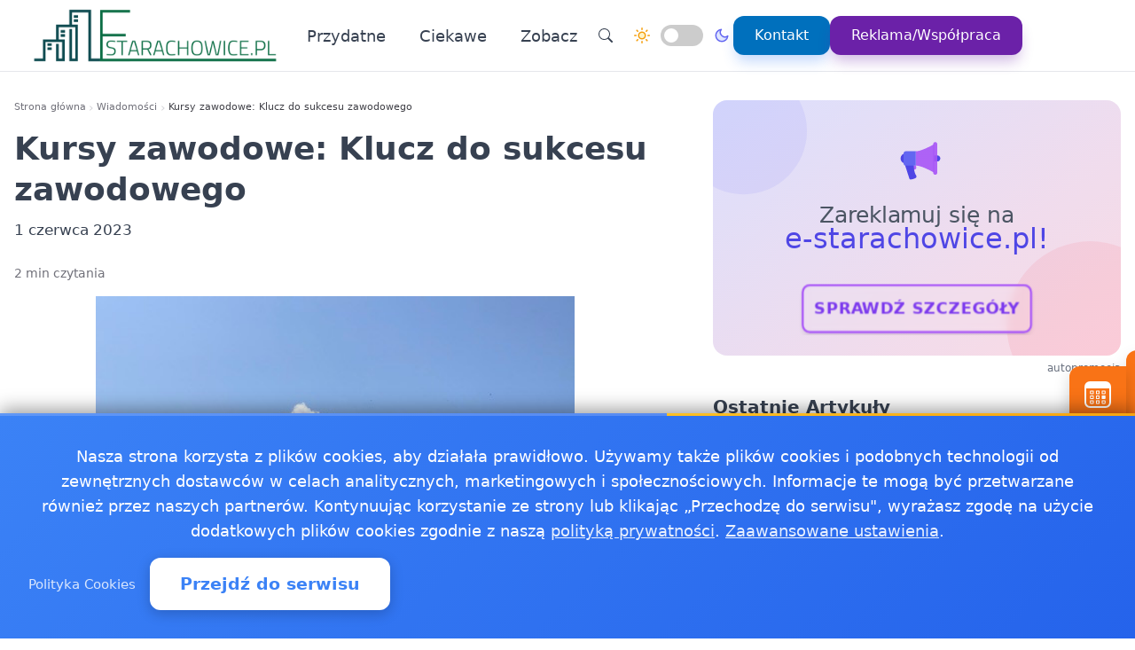

--- FILE ---
content_type: text/html
request_url: https://e-starachowice.pl/20230601359607/kursy-zawodowe-klucz-do-sukcesu-zawodowego-2
body_size: 17358
content:
<!doctype html><html lang="pl" dir="ltr" data-theme="light"><head><meta charset="utf-8"><meta name="viewport" content="width=device-width,initial-scale=1"><script>(function(){try{var e,i=window.location&&window.location.search?window.location.search:"",n=window.location&&window.location.hostname?window.location.hostname:"",s=i.indexOf("debug=1")!==-1,o=n.indexOf("staging")!==-1,t=s||o;window.__debug=t,!t&&window.console&&(e=function(){},window.console.log=e,window.console.info=e,window.console.debug=e,window.console.warn=e)}catch{}})()</script><meta name="robots" content="index, follow"><meta property="og:locale" content="pl_PL"><meta property="og:type" content="article"><meta property="og:title" content="Kursy zawodowe: Klucz do sukcesu zawodowego"><meta property="og:description" content="W dzisiejszym dynamicznym świecie pracy, ciągłe doskonalenie umiejętności i zdobywanie nowej wiedzy to klucz do sukcesu zawodowego."><meta property="og:image" content="https://e-starachowice.pl/foto/pics/6dbc42668912c7ebee9d41f2ef3f7bf9.jpg"><meta property="og:image:alt" content="Kursy zawodowe: Klucz do sukcesu zawodowego"><meta property="og:image:width" content="720"><meta property="og:image:height" content="445"><meta property="og:url" content="https://e-starachowice.pl/20230601359607/kursy-zawodowe-klucz-do-sukcesu-zawodowego-2"><meta property="og:site_name" content="e-Starachowice - Wiadomości, fakty, informacje, aktualności dla Starachowic - e-starachowice"><meta property="fb:app_id" content="2240765769726296"><meta property="article:author" content="Artykuł sponsorowany"><meta property="article:published_time" content="2023-06-01T07:05:57+02:00"><meta name="twitter:card" content="summary_large_image"><meta name="twitter:title" content="Kursy zawodowe: Klucz do sukcesu zawodowego | e-Starachowice - Wiadomości, fakty, informacje, aktualności dla Starachowic - e-starachowice"><meta name="twitter:description" content="W dzisiejszym dynamicznym świecie pracy, ciągłe doskonalenie umiejętności i zdobywanie nowej wiedzy to klucz do sukcesu zawodowego."><meta name="twitter:image" content="https://e-starachowice.pl/foto/pics/6dbc42668912c7ebee9d41f2ef3f7bf9.jpg"><link rel="canonical" href="https://e-starachowice.pl/20230601359607/kursy-zawodowe-klucz-do-sukcesu-zawodowego-2"><script>window.dataLayer=window.dataLayer||[];function gtag(){dataLayer.push(arguments)}window.gtag=gtag,gtag("consent","default",{ad_storage:"denied",analytics_storage:"denied",ad_user_data:"denied",ad_personalization:"denied",wait_for_update:500})</script><title>Kursy zawodowe: Klucz do sukcesu zawodowego | e-Starachowice - Wiadomości, fakty, informacje, aktualności dla Starachowic - e-starachowice</title>
<meta name="description" content="W dzisiejszym dynamicznym świecie pracy, ciągłe doskonalenie umiejętności i zdobywanie nowej wiedzy to klucz do sukcesu zawodowego."><link rel="preconnect" href="https://fonts.googleapis.com"><link rel="preconnect" href="https://fonts.gstatic.com" crossorigin><link rel="preload" href="https://fonts.googleapis.com/css2?family=Caveat:wght@400..700&display=swap" as="style" onload='this.onload=null,this.rel="stylesheet"'><noscript><link href="https://fonts.googleapis.com/css2?family=Caveat:wght@400..700&display=swap" rel="stylesheet"></noscript><link rel="stylesheet" href="/css/bundle.css"><script defer src="/js/events-calendar.js"></script><link rel="icon" type="image/svg+xml" href="/favicon.svg"><link rel="icon" type="image/x-icon" href="/favicon.ico"><link rel="icon" type="image/png" sizes="16x16" href="/favicon.png"><link rel="icon" type="image/png" sizes="32x32" href="/favicon-32.png"><link rel="icon" type="image/png" sizes="64x64" href="/favicon-64.png"></head><body class="bg-white text-zinc-800 antialiased"><noscript><iframe src="https://www.googletagmanager.com/ns.html?id=GTM-PQHJMNST" height="0" width="0" style="display:none;visibility:hidden"></iframe></noscript><a href="#main-content" class="skip-link sr-only focus:not-sr-only focus:absolute focus:top-4 focus:left-4 bg-blue-600 text-white px-4 py-2 rounded z-50">Przejdź do treści głównej</a><header class="glass-effect border-b sticky top-0 z-50 shadow-lg shadow-blue-500/5 transition-all duration-300"><div class="max-w-7xl mx-auto px-4 md:px-6 lg:px-8"><div class="mobile-header lg:flex items-center h-20"><div class="mobile-left flex items-center lg:hidden"><button class="toggle-button flex items-center p-2 rounded-lg hover:bg-zinc-100 bg-zinc-50 border border-zinc-200" onclick=toggleMenu() data-target="mobileMenu" aria-label="Otwórz menu nawigacyjne"><svg width="20" height="20" fill="currentcolor" viewBox="0 0 16 16"><path fill-rule="evenodd" d="M2.5 12a.5.5.0 01.5-.5h10a.5.5.0 010 1H3a.5.5.0 01-.5-.5zm0-4a.5.5.0 01.5-.5h10a.5.5.0 010 1H3A.5.5.0 012.5 8zm0-4a.5.5.0 01.5-.5h10a.5.5.0 010 1H3A.5.5.0 012.5 4z"/></svg></button></div><div class="mobile-center flex items-center justify-center lg:relative lg:flex-1 lg:justify-start"><a href="https://e-starachowice.pl/" class="flex items-center group"><img src="/logo-e-starachowice.png" alt="Wiadomości Starachowice" class="header-logo"></a></div><nav class="hidden lg:flex items-center space-x-6"><a href="/kategorie/przydatne" class="nav-link">Przydatne
</a><a href="/kategorie/ciekawe" class="nav-link">Ciekawe</a><div class="dropdown" style="position:relative"><a href="#" class="nav-link flex items-center">Zobacz<svg class="dropdown-arrow w-4 h-4 ml-1" fill="none" stroke="currentcolor" viewBox="0 0 24 24"><path stroke-linecap="round" stroke-linejoin="round" stroke-width="2" d="M19 9l-7 7-7-7"/></svg></a><div class="dropdown-content"><a href="/20250206360698/zmiany-w-dyzurach-aptek-w-starachowicach-co-warto-wiedziec" class="dropdown-item" title="Zmiany w dyżurach aptek w Starachowicach  co warto wiedzieć?">Zmiany w dyżurach aptek w Starachowicach co warto wiedzieć?
</a><a href="/20241018360561/wszystko-co-musisz-wiedziec-o-oddawaniu-odpadow-do-pszok-starachowice" class="dropdown-item" title="Wszystko, co musisz wiedzieć o oddawaniu odpadów do PSZOK Starachowice">Wszystko, co musisz wiedzieć o oddawaniu odpadów do PSZOK …
</a><a href="/20181218152479/praca-starachowice" class="dropdown-item" title="Praca Starachowice - ogłoszenia pracy w Starachowicach">Praca Starachowice - ogłoszenia pracy w Starachowicach
</a><a href="/2018040961135/pogoda-ostrzezenia-meteo-burze-starachowice" class="dropdown-item" title="Pogoda, ostrzeżenia meteo, burze Starachowice">Pogoda, ostrzeżenia meteo, burze Starachowice
</a><a href="/2017112361131/jakosc-powietrza-starachowice-sprawdz-powietrze-w-starachowicach" class="dropdown-item" title="Jakość powietrza Starachowice - sprawdź powietrze w Starachowicach">Jakość powietrza Starachowice - sprawdź powietrze w …</a></div></div><div class="flex items-center gap-4 ml-8 pl-8 border-l border-zinc-200"><button class="toggle-button w-10 h-10 rounded-full bg-white hover:bg-zinc-200 flex items-center justify-center" onclick='window.location.href="/search/?q="+encodeURIComponent(document.getElementById("search-input-header")?.value||"")' aria-label="Wyszukaj"><svg width="16" height="16" fill="currentcolor" viewBox="0 0 16 16"><path d="M11.742 10.344a6.5 6.5.0 10-1.397 1.398h-.001c.03.04.062.078.098.115l3.85 3.85a1 1 0 001.415-1.414l-3.85-3.85a1.007 1.007.0 00-.115-.1zM12 6.5a5.5 5.5.0 11-11 0 5.5 5.5.0 0111 0z"/></svg></button><div class="theme-switch-wrapper flex items-center desktop-theme-switch"><span class="theme-switch-icon light-icon"><svg width="18" height="18" viewBox="0 0 24 24" fill="none" stroke="currentcolor" stroke-width="2" stroke-linecap="round" stroke-linejoin="round" class="sun-icon"><circle cx="12" cy="12" r="5"/><line x1="12" y1="1" x2="12" y2="3"/><line x1="12" y1="21" x2="12" y2="23"/><line x1="4.22" y1="4.22" x2="5.64" y2="5.64"/><line x1="18.36" y1="18.36" x2="19.78" y2="19.78"/><line x1="1" y1="12" x2="3" y2="12"/><line x1="21" y1="12" x2="23" y2="12"/><line x1="4.22" y1="19.78" x2="5.64" y2="18.36"/><line x1="18.36" y1="5.64" x2="19.78" y2="4.22"/></svg>
</span><label class="theme-switch mx-2" for="theme-checkbox-desktop"><input type="checkbox" id="theme-checkbox-desktop" class="theme-toggle" aria-label="Przełącz między trybem jasnym a ciemnym" role="switch">
<span class="slider round" aria-hidden="true"></span>
</label><span class="theme-switch-icon dark-icon"><svg width="18" height="18" viewBox="0 0 24 24" fill="none" stroke="currentcolor" stroke-width="2" stroke-linecap="round" stroke-linejoin="round" class="moon-icon"><path d="M21 12.79A9 9 0 1111.21 3 7 7 0 0021 12.79z"/></svg></span></div><a href="/kontakt" class="btn-primary flex items-center space-x-2"><span>Kontakt</span>
</a><a href="/reklama-wspolpraca" class="btn-reklama flex items-center space-x-2"><span>Reklama/Współpraca</span></a></div></nav><div class="mobile-right flex items-center space-x-2 lg:hidden"><a href="https://www.facebook.com/estarachowice" target="_blank" rel="nofollow noopener external" class="fb-mobile-icon" aria-label="Facebook"><svg viewBox="0 0 24 24" width="20" height="20"><path d="M22 12a10 10 0 10-11.5 9.9v-7h-2v-3h2V9.6c0-2.1 1.3-3.7 3.6-3.7 1 0 2 .08 2 .08v2.2h-1.2c-1.2.0-1.6.75-1.6 1.5V12H16l-.43 3H13.3v7A10 10 0 0022 12z"/></svg>
</a><a href="/wydarzenie/" class="events-mobile-icon" aria-label="Wydarzenia"><svg viewBox="0 0 32 32" width="20" height="20"><g fill="currentcolor"><path d="M7.3 12.2a.7.7.0 01.7-.7h2.8a.7.7.0 01.7.7v2.6a.7.7.0 01-.7.7H8a.7.7.0 01-.7-.7v-2.6zm1 .3v2h2.2v-2H8.3zM8 17a.7.7.0 00-.7.7v2.6a.7.7.0 00.7.7h2.8a.7.7.0 00.7-.7v-2.6a.7.7.0 00-.7-.7H8zm.3 3v-2h2.2v2H8.3zm-1 3.1a.7.7.0 01.7-.7h2.8a.7.7.0 01.7.7v2.6a.7.7.0 01-.7.7H8a.7.7.0 01-.7-.7v-2.6zm1 .3v2h2.2v-2H8.3zm6.3-11.9a.7.7.0 00-.7.7v2.6a.7.7.0 00.7.7h2.8a.7.7.0 00.7-.7v-2.6a.7.7.0 00-.7-.7h-2.8zm.3 3v-2h2.2v2h-2.2zm-1 3.2a.7.7.0 01.7-.7h2.8a.7.7.0 01.7.7v2.6a.7.7.0 01-.7.7h-2.8a.7.7.0 01-.7-.7v-2.6zm1 .3v2h2.2v-2h-2.2zm-.3 4.4a.7.7.0 00-.7.7v2.6a.7.7.0 00.7.7h2.8a.7.7.0 00.7-.7v-2.6a.7.7.0 00-.7-.7h-2.8zm.3 3v-2h2.2v2h-2.2zm5.6-13.2a.7.7.0 01.7-.7H24a.7.7.0 01.7.7v2.6a.7.7.0 01-.7.7h-2.8a.7.7.0 01-.7-.7v-2.6zm1 .3v2h2.2v-2h-2.2zm-.3 9.9a.7.7.0 00-.7.7v2.6a.7.7.0 00.7.7H24a.7.7.0 00.7-.7v-2.6a.7.7.0 00-.7-.7h-2.8zm.3 3v-2h2.2v2h-2.2zm-.3-8.4a.7.7.0 00-.7.7v2.6a.7.7.0 00.7.7H24a.7.7.0 00.7-.7v-2.6A.7.7.0 0024 17h-2.8z"/><path d="M1.003 7A6.2 6.2.0 017.2 1h17.6a6.2 6.2.0 016.197 6H31v17.8A6.2 6.2.0 0124.8 31H7.2A6.2 6.2.0 011 24.8V7h.003zM3 9v15.8A4.2 4.2.0 007.2 29h17.6a4.2 4.2.0 004.2-4.2V9H3z"/></g></svg></a></div></div></div><div id="mobileMenu" class="lg:hidden hidden bg-white border-t dark:bg-gray-800 dark:border-gray-700"><div class="max-w-7xl mx-auto px-4 py-4"><div class="flex items-center justify-center mb-4 pb-4 border-b border-zinc-200 dark:border-zinc-700"><div class="theme-switch-wrapper flex items-center"><span class="theme-switch-icon light-icon text-sm"><svg width="16" height="16" viewBox="0 0 24 24" fill="none" stroke="currentcolor" stroke-width="2" stroke-linecap="round" stroke-linejoin="round" class="sun-icon"><circle cx="12" cy="12" r="5"/><line x1="12" y1="1" x2="12" y2="3"/><line x1="12" y1="21" x2="12" y2="23"/><line x1="4.22" y1="4.22" x2="5.64" y2="5.64"/><line x1="18.36" y1="18.36" x2="19.78" y2="19.78"/><line x1="1" y1="12" x2="3" y2="12"/><line x1="21" y1="12" x2="23" y2="12"/><line x1="4.22" y1="19.78" x2="5.64" y2="18.36"/><line x1="18.36" y1="5.64" x2="19.78" y2="4.22"/></svg>
</span><label class="theme-switch mx-2" for="theme-checkbox-mobile"><input type="checkbox" id="theme-checkbox-mobile" class="theme-toggle" aria-label="Przełącz między trybem jasnym a ciemnym" role="switch">
<span class="slider round" aria-hidden="true"></span>
</label><span class="theme-switch-icon dark-icon text-sm"><svg width="16" height="16" viewBox="0 0 24 24" fill="none" stroke="currentcolor" stroke-width="2" stroke-linecap="round" stroke-linejoin="round" class="moon-icon"><path d="M21 12.79A9 9 0 1111.21 3 7 7 0 0021 12.79z"/></svg></span></div></div><nav class="flex flex-col space-y-2"><a href="/kategorie/przydatne" class="px-4 py-2 rounded-xl text-zinc-700 hover:bg-zinc-100 dark:text-zinc-300 dark:hover:bg-zinc-700">Przydatne
</a><a href="/kategorie/ciekawe" class="px-4 py-2 rounded-xl text-zinc-700 hover:bg-zinc-100 dark:text-zinc-300 dark:hover:bg-zinc-700">Ciekawe</a><div class="dropdown"><a href="#" class="px-4 py-2 rounded-xl text-zinc-700 hover:bg-zinc-100 dark:text-zinc-300 dark:hover:bg-zinc-700 flex items-center justify-between">Zobacz<svg class="dropdown-arrow-mobile w-3 h-3" fill="none" stroke="currentcolor" viewBox="0 0 24 24" style="width:15px"><path stroke-linecap="round" stroke-linejoin="round" stroke-width="2" d="M19 9l-7 7-7-7" style="width:15px;height:1px"/></svg></a><div class="dropdown-content dark:bg-gray-800"><a href="/20250206360698/zmiany-w-dyzurach-aptek-w-starachowicach-co-warto-wiedziec" class="dropdown-item dark:text-zinc-300 dark:hover:bg-zinc-700" title="Zmiany w dyżurach aptek w Starachowicach  co warto wiedzieć?">Zmiany w dyżurach aptek w Starachowicach co warto wiedzieć?
</a><a href="/20241018360561/wszystko-co-musisz-wiedziec-o-oddawaniu-odpadow-do-pszok-starachowice" class="dropdown-item dark:text-zinc-300 dark:hover:bg-zinc-700" title="Wszystko, co musisz wiedzieć o oddawaniu odpadów do PSZOK Starachowice">Wszystko, co musisz wiedzieć o oddawaniu odpadów do PSZOK …
</a><a href="/20181218152479/praca-starachowice" class="dropdown-item dark:text-zinc-300 dark:hover:bg-zinc-700" title="Praca Starachowice - ogłoszenia pracy w Starachowicach">Praca Starachowice - ogłoszenia pracy w Starachowicach
</a><a href="/2018040961135/pogoda-ostrzezenia-meteo-burze-starachowice" class="dropdown-item dark:text-zinc-300 dark:hover:bg-zinc-700" title="Pogoda, ostrzeżenia meteo, burze Starachowice">Pogoda, ostrzeżenia meteo, burze Starachowice
</a><a href="/2017112361131/jakosc-powietrza-starachowice-sprawdz-powietrze-w-starachowicach" class="dropdown-item dark:text-zinc-300 dark:hover:bg-zinc-700" title="Jakość powietrza Starachowice - sprawdź powietrze w Starachowicach">Jakość powietrza Starachowice - sprawdź powietrze w …</a></div></div><div class="flex flex-col mt-4 pt-4 border-t border-zinc-200 dark:border-zinc-700"><button class="toggle-button w-full px-4 py-2 rounded-xl bg-zinc-100 hover:bg-zinc-200 dark:bg-zinc-700 dark:hover:bg-zinc-600 dark:text-zinc-300 text-left flex items-center mb-2" onclick='window.location.href="/search/"' aria-label="Wyszukaj">
<svg width="16" height="16" fill="currentcolor" viewBox="0 0 16 16" class="mr-2"><path d="M11.742 10.344a6.5 6.5.0 10-1.397 1.398h-.001c.03.04.062.078.098.115l3.85 3.85a1 1 0 001.415-1.414l-3.85-3.85a1.007 1.007.0 00-.115-.1zM12 6.5a5.5 5.5.0 11-11 0 5.5 5.5.0 0111 0z"/></svg>
Wyszukaj
</button>
<a href="/kontakt" class="w-full px-4 py-2 rounded-xl bg-blue-500 text-white hover:bg-blue-600 dark:bg-blue-600 dark:hover:bg-blue-700 text-center mb-2">Kontakt
</a><a href="/reklama-wspolpraca" class="w-full px-4 py-2 rounded-xl bg-purple-600 text-white hover:bg-purple-700 dark:bg-purple-600 dark:hover:bg-purple-700 text-center mt-1">Reklama/Współpraca</a></div></nav></div></div></header><script>function toggleMenu(){const e=document.getElementById("mobileMenu");e&&e.classList.toggle("hidden")}window.addEventListener("resize",function(){const e=document.getElementById("mobileMenu");e&&window.innerWidth>=1030&&e.classList.add("hidden")})</script><main id="main-content" class="container mx-auto px-4 py-8 md:py-12 max-w-7xl"><div class="single-page-layout mb-14"><article class="prose md:prose-lg break-words article-content" style="overflow-wrap:break-word;word-wrap:break-word;word-break:break-word"><header class="not-prose mb-6"><script type="application/ld+json">{"@context":"https://schema.org","@type":"BreadcrumbList","itemListElement":[{"@type":"ListItem","position":1,"name":"Strona główna","item":"https://e-starachowice.pl/"},{"@type":"ListItem","position":2,"name":"Wiadomości","item":"https://e-starachowice.pl/kategorie/news"},{"@type":"ListItem","position":3,"name":"Kursy zawodowe: Klucz do sukcesu zawodowego","item":"https://e-starachowice.pl/20230601359607/kursy-zawodowe-klucz-do-sukcesu-zawodowego-2"}]}</script><nav aria-label="Breadcrumb" class="seo-breadcrumb"><ol><li><a href="https://e-starachowice.pl/">Strona główna</a></li><li class="seo-breadcrumb-item"><a href="https://e-starachowice.pl/kategorie/news">Wiadomości</a></li><li class="seo-breadcrumb-item"><span class="seo-breadcrumb-current" aria-current="page">Kursy zawodowe: Klucz do sukcesu zawodowego</span></li></ol></nav><h1 class="text-4xl font-bold leading-normal title-with-emphasis">Kursy zawodowe: Klucz do sukcesu zawodowego</h1><div class="my-2"><time datetime="2023-06-01T07:05:57+02:00">1 czerwca 2023</time></div></header><div class="mt-6 text-sm text-zinc-500">2 min czytania</div><figure class="rounded-xl my-4 article-main-image"><img class="rounded-lg w-full max-w-full h-auto" src="/foto/pics/6dbc42668912c7ebee9d41f2ef3f7bf9.jpg" alt="Kursy zawodowe: Klucz do sukcesu zawodowego" width="720" height="450" loading="eager" decoding="async" fetchpriority="high"></figure><div class="mb-6"><p><strong>W dzisiejszym dynamicznym świecie pracy, ciągłe doskonalenie umiejętności i zdobywanie nowej wiedzy to klucz do sukcesu zawodowego. Kursy zawodowe stanowią doskonałe narzędzie do osiągnięcia tego celu, umożliwiając rozszerzenie kompetencji, zdobycie certyfikatów i zwiększenie szans na zatrudnienie w wymarzonym zawodzie. W poniższym artykule przyjrzymy się zaletom uczestnictwa w kursach zawodowych oraz ich wpływowi na rozwój kariery.</strong></p><p>Poszerzenie wiedzy i umiejętności Kursy zawodowe oferują praktyczne szkolenia, które pomagają zdobyć nowe umiejętności lub doskonalić te już posiadaną. Pozwala to uczestnikom na bieżąco dostosowywać się do zmieniających się wymagań rynku pracy, co zwiększa ich wartość dla pracodawców.</p><p>Zdobywanie certyfikatów i kwalifikacji Ukończenie kursu zawodowego często kończy się uzyskaniem certyfikatu lub dyplomu potwierdzającego zdobyte umiejętności. Tego rodzaju dokumenty są cenione przez pracodawców i mogą znacznie zwiększyć szanse na znalezienie atrakcyjnej pracy.</p><p>Rozwój sieci kontaktów zawodowych Uczestnictwo w kursach zawodowych to również doskonała okazja do nawiązania kontaktów z osobami o podobnych zainteresowaniach i celach zawodowych. Takie kontakty mogą zaowocować wymianą doświadczeń, wsparciem w trudnych sytuacjach zawodowych, a nawet znalezieniem nowych możliwości zatrudnienia.</p><p>Elastyczność i dostępność Kursy zawodowe są często dostępne zarówno w formie stacjonarnej, jak i online. Dzięki temu uczestnicy mają możliwość wyboru najbardziej dogodnej dla siebie formy nauki, która pozwala na łączenie zdobywania wiedzy z obowiązkami rodzinnymi czy pracą zawodową.</p><p>Zwiększenie pewności siebie Nabywanie nowych umiejętności i wiedzy zwiększa pewność siebie, co przekłada się na lepsze funkcjonowanie w życiu zawodowym. Osoby, które uczestniczą w kursach zawodowych, często czują się bardziej kompetentne i gotowe do podejmowania nowych wyzwań.</p><p>Poszerzenie wiedzy i umiejętności Kursy na żurawie wieżowe oraz kwa0lifikacje wstępne i uzupełniające pozwalają uczestnikom zdobyć niezbędne umiejętności i wiedzę, aby pracować na wyspecjalizowanych stanowiskach. Ukończenie takiego kursu może otworzyć drzwi do nowych możliwości zawodowych w dynamicznym i dobrze opłacanym sektorze budowlanym.</p><p>Zdobywanie certyfikatów i kwalifikacji Ukończenie kursu na żurawie wieżowe, kwalifikacji wstępnej czy wstępnej uzupełniającej kończy się uzyskaniem certyfikatu potwierdzającego zdobyte umiejętności. Tego rodzaju dokumenty są cenione przez pracodawców i zwiększają szanse na znalezienie atrakcyjnej pracy.</p><p>Rozwój sieci kontaktów zawodowych Uczestnictwo w szkoleniach zawodowych to doskonała okazja do nawiązania kontaktów z osobami o podobnych zainteresowaniach i celach zawodowych. Pozyskane kontakty mogą zaowocować wymianą doświadczeń, wsparciem w trudnych sytuacjach zawodowych, a nawet znalezieniem nowych możliwości zatrudnienia.</p><p>Elastyczność i dostępność</p><p><a href="https://www.osk-classic.pl/kurs-zurawie-wiezowe" rel="noopener" target="_blank"><strong>Kurs na żurawie wieżowe</strong></a>
<strong>,<strong><strong>kwalifikacja wstępna</strong></strong>i****kwalifikacja uzupełniająca</strong> są dostępne zarówno w formie stacjonarnej, jak i online. Dzięki temu uczestnicy mają możliwość wyboru najbardziej dogodnej dla siebie formy nauki, która pozwala na łączenie zdobywania wiedzy z obowiązkami rodzinnymi czy pracą zawodową.</p><p>Zwiększenie pewności siebie Nabywanie nowych umiejętności i wiedzy zwiększa pewność siebie, co przekłada się na lepsze funkcjonowanie w życiu zawodowym.</p></div><div class="border-l-4 border-zinc-300 pl-4 py-3 bg-zinc-50 mb-6 italic rounded-r-lg"><p class="text-base text-zinc-700">Autor: <span class="font-semibold">Zewnętrzny materiał partnerski</span></p></div><span style="position:absolute;opacity:0" data-sponsored-keyword="e-starachowice_kf">e-starachowice_kf</span><div class="my-8 text-center"><a href="https://serwisylokalne.pl/" rel="nofollow"><img src="/banners/serwisylokalne.webp" alt="Serwisy Lokalne - Oferta artykułów sponsorowanych" class="w-full max-w-2xl mx-auto rounded-lg shadow-sm"></a></div><div class="post-sections flex flex-col gap-4 md:gap-6"><div class="order-1 md:order-1"><div class="share-buttons"><span class="share-label">Udostępnij:</span><div class="share-icons"><a href="https://www.facebook.com/sharer/sharer.php?u=https%3a%2f%2fe-starachowice.pl%2f20230601359607%2fkursy-zawodowe-klucz-do-sukcesu-zawodowego-2" target="_blank" rel="nofollow noopener" class="share-icon facebook" aria-label="Udostępnij na Facebook"><svg viewBox="0 0 24 24" fill="currentcolor" width="18" height="18"><path d="M12 2.04c-5.5.0-10 4.49-10 10.02.0 5 3.66 9.15 8.44 9.9v-7H7.9v-2.9h2.54V9.85c0-2.51 1.49-3.89 3.78-3.89 1.09.0 2.23.19 2.23.19v2.47h-1.26c-1.24.0-1.63.77-1.63 1.56v1.88h2.78l-.45 2.9h-2.33v7a10 10 0 008.44-9.9c0-5.53-4.5-10.02-10-10.02z"/></svg>
</a><a href="https://wa.me/?text=Kursy%20zawodowe%3a%20Klucz%20do%20sukcesu%20zawodowego%20https%3a%2f%2fe-starachowice.pl%2f20230601359607%2fkursy-zawodowe-klucz-do-sukcesu-zawodowego-2" target="_blank" rel="nofollow noopener" class="share-icon whatsapp" aria-label="Udostępnij przez WhatsApp"><svg viewBox="0 0 24 24" fill="currentcolor" width="18" height="18"><path d="M17.472 14.382c-.297-.149-1.758-.867-2.03-.967-.273-.099-.471-.148-.67.15-.197.297-.767.966-.94 1.164-.173.199-.347.223-.644.075-.297-.15-1.255-.463-2.39-1.475-.883-.788-1.48-1.761-1.653-2.059-.173-.297-.018-.458.13-.606.134-.133.298-.347.446-.52.149-.174.198-.298.298-.497.099-.198.05-.371-.025-.52-.075-.149-.669-1.612-.916-2.207-.242-.579-.487-.5-.669-.51-.173-.008-.371-.01-.57-.01-.198.0-.52.074-.792.372-.272.297-1.04 1.016-1.04 2.479.0 1.462 1.065 2.875 1.213 3.074.149.198 2.096 3.2 5.077 4.487.709.306 1.262.489 1.694.625.712.227 1.36.195 1.871.118.571-.085 1.758-.719 2.006-1.413.248-.694.248-1.289.173-1.413-.074-.124-.272-.198-.57-.347m-5.421 7.403h-.004a9.87 9.87.0 01-5.031-1.378l-.361-.214-3.741.982.998-3.648-.235-.374a9.86 9.86.0 01-1.51-5.26c.001-5.45 4.436-9.884 9.888-9.884 2.64.0 5.122 1.03 6.988 2.898a9.825 9.825.0 012.893 6.994c-.003 5.45-4.437 9.884-9.885 9.884m8.413-18.297A11.815 11.815.0 0012.05.0C5.495.0.16 5.335.157 11.892c0 2.096.547 4.142 1.588 5.945L.057 24l6.305-1.654a11.882 11.882.0 005.683 1.448h.005c6.554.0 11.89-5.335 11.893-11.893a11.821 11.821.0 00-3.48-8.413z"/></svg>
</a><button class="share-icon copy-link" data-url="https://e-starachowice.pl/20230601359607/kursy-zawodowe-klucz-do-sukcesu-zawodowego-2" id="copy-link-button" aria-label="Kopiuj link">
<svg viewBox="0 0 24 24" fill="currentcolor" width="18" height="18"><path d="M3.9 12c0-1.71 1.39-3.1 3.1-3.1h4V7H7c-2.76.0-5 2.24-5 5s2.24 5 5 5h4v-1.9H7c-1.71.0-3.1-1.39-3.1-3.1zM8 13h8v-2H8v2zm9-6h-4v1.9h4c1.71.0 3.1 1.39 3.1 3.1s-1.39 3.1-3.1 3.1h-4V17h4c2.76.0 5-2.24 5-5s-2.24-5-5-5z"/></svg>
</button>
<a href="/cdn-cgi/l/email-protection#[base64]" rel="nofollow" class="share-icon email" aria-label="Udostępnij przez email"><svg viewBox="0 0 24 24" fill="currentcolor" width="18" height="18"><path d="M20 4H4c-1.1.0-1.99.9-1.99 2L2 18c0 1.1.9 2 2 2h16c1.1.0 2-.9 2-2V6c0-1.1-.9-2-2-2zm0 4-8 5-8-5V6l8 5 8-5v2z"/></svg></a></div><div id="copy-notification" class="copy-notification">Link skopiowany do schowka!</div></div><script data-cfasync="false" src="/cdn-cgi/scripts/5c5dd728/cloudflare-static/email-decode.min.js"></script><script>document.addEventListener("DOMContentLoaded",function(){const e=document.getElementById("copy-link-button"),t=document.getElementById("copy-notification");e&&e.addEventListener("click",function(){const s="https://e-starachowice.pl/20230601359607/kursy-zawodowe-klucz-do-sukcesu-zawodowego-2",n=document.createElement("input");n.value=s,document.body.appendChild(n),n.select();try{const n=document.execCommand("copy");n&&(t.classList.add("show"),e.innerHTML=`
            <svg xmlns="http://www.w3.org/2000/svg" viewBox="0 0 24 24" fill="currentColor" width="18" height="18">
              <path d="M9 16.17L4.83 12l-1.42 1.41L9 19 21 7l-1.41-1.41L9 16.17z"/>
            </svg>
          `,setTimeout(function(){t.classList.remove("show"),e.innerHTML=`
              <svg xmlns="http://www.w3.org/2000/svg" viewBox="0 0 24 24" fill="currentColor" width="18" height="18">
                <path d="M3.9 12c0-1.71 1.39-3.1 3.1-3.1h4V7H7c-2.76 0-5 2.24-5 5s2.24 5 5 5h4v-1.9H7c-1.71 0-3.1-1.39-3.1-3.1zM8 13h8v-2H8v2zm9-6h-4v1.9h4c1.71 0 3.1 1.39 3.1 3.1s-1.39 3.1-3.1 3.1h-4V17h4c2.76 0 5-2.24 5-5s-2.24-5-5-5z"/>
              </svg>
            `},2e3))}catch(e){console.error("Nie udało się skopiować tekstu: ",e)}document.body.removeChild(n),navigator.clipboard&&navigator.clipboard.writeText(s).catch(e=>{console.error("Nie udało się skopiować tekstu: ",e)})})})</script></div><footer id="post-footer" class="post-section order-2 md:order-5 not-prose mt-0 md:mt-0 border-t pt-4"><div id="related-post" class="mt-4 md:mt-6"><h2 class="text-xl md:text-2xl font-bold mb-4 md:mb-6">Zobacz też:</h2><div class="space-y-0"><article class="news-list-item group border-b border-zinc-200 dark:border-zinc-700 pb-4 mb-4 last:border-b-0 last:mb-0"><a href="/20260119590537/medal-za-50-lat-malzenstwa-jak-zglosic-sie-do-urzedu-stanu-cywilnego-w-brodach" class="flex mobile-list-link hover:no-underline" aria-label="Medal za 50 lat małżeństwa - jak zgłosić się do Urzędu Stanu Cywilnego w Brodach"><figure class="flex-shrink-0 mobile-list-image overflow-hidden"><img class="object-cover group-hover:scale-105 transition duration-300" src="/images/starachowiceimg/webp/14.webp" alt="Medal za 50 lat małżeństwa - jak zgłosić się do Urzędu Stanu Cywilnego w Brodach" width="100" height="62" loading="lazy" decoding="async"></figure><div class="flex-1 min-w-0 flex flex-col justify-center"><time class="text-xs text-zinc-500 dark:text-zinc-400 mb-1"><time datetime="2026-01-19T10:54:00+01:00">19 stycznia 2026</time></time><h3 class="text-base font-bold text-zinc-800 dark:text-zinc-200 group-hover:text-blue-600 dark:group-hover:text-blue-400 transition-colors line-clamp-2 leading-tight mb-1">Medal za 50 lat małżeństwa - jak zgłosić się do Urzędu Stanu Cywilnego w Brodach</h3><p class="text-sm text-zinc-600 dark:text-zinc-400 line-clamp-2 leading-snug">Złote Gody stały się impulsem do prostego, a jednocześnie ważnego działania - osobistego zgłoszenia w urzędzie. …</p></div></a></article><article class="news-list-item group border-b border-zinc-200 dark:border-zinc-700 pb-4 mb-4 last:border-b-0 last:mb-0"><a href="/20260122793411/zimowisko-dla-dzieci-rolnikow-wyjazd-do-zakopanego-z-pelnym-programem-atrakcji" class="flex mobile-list-link hover:no-underline" aria-label="Zimowisko dla dzieci rolników - wyjazd do Zakopanego z pełnym programem atrakcji"><figure class="flex-shrink-0 mobile-list-image overflow-hidden"><img class="object-cover group-hover:scale-105 transition duration-300" src="/images/zdjecia/mirzec/zimowisko-dla-dzieci-rolnikow-20260122-20260122041238.webp" alt="Zimowisko dla dzieci rolników - wyjazd do Zakopanego z pełnym programem atrakcji" width="100" height="62" loading="lazy" decoding="async"></figure><div class="flex-1 min-w-0 flex flex-col justify-center"><time class="text-xs text-zinc-500 dark:text-zinc-400 mb-1"><time datetime="2026-01-22T02:32:00+01:00">22 stycznia 2026</time></time><h3 class="text-base font-bold text-zinc-800 dark:text-zinc-200 group-hover:text-blue-600 dark:group-hover:text-blue-400 transition-colors line-clamp-2 leading-tight mb-1">Zimowisko dla dzieci rolników - wyjazd do Zakopanego z pełnym programem atrakcji</h3><p class="text-sm text-zinc-600 dark:text-zinc-400 line-clamp-2 leading-snug">Związek Młodzieży Wiejskiej organizuje zimowy wypoczynek dla dzieci z rodzin rolniczych - oferta trafia też do rodzin z …</p></div></a></article><article class="news-list-item group border-b border-zinc-200 dark:border-zinc-700 pb-4 mb-4 last:border-b-0 last:mb-0"><a href="/20260120410749/scenka-i-smiech-w-szkolnej-sali-jaselka-ktore-zlaczyly-mieszkancow" class="flex mobile-list-link hover:no-underline" aria-label="Scenka i śmiech w szkolnej sali - jasełka, które złączyły mieszkańców"><figure class="flex-shrink-0 mobile-list-image overflow-hidden"><img class="object-cover group-hover:scale-105 transition duration-300" src="/images/zdjecia/mirzec/trebowiec-jaselka-na-wesolo-20260120-20260120152026.webp" alt="Scenka i śmiech w szkolnej sali - jasełka, które złączyły mieszkańców" width="100" height="62" loading="lazy" decoding="async"></figure><div class="flex-1 min-w-0 flex flex-col justify-center"><time class="text-xs text-zinc-500 dark:text-zinc-400 mb-1"><time datetime="2026-01-20T13:48:00+01:00">20 stycznia 2026</time></time><h3 class="text-base font-bold text-zinc-800 dark:text-zinc-200 group-hover:text-blue-600 dark:group-hover:text-blue-400 transition-colors line-clamp-2 leading-tight mb-1">Scenka i śmiech w szkolnej sali - jasełka, które złączyły mieszkańców</h3><p class="text-sm text-zinc-600 dark:text-zinc-400 line-clamp-2 leading-snug">W niedzielne popołudnie w Trębowcu sala Szkoły Podstawowej zamieniła się w kolorową scenę pełną wzruszeń i żartów. …</p></div></a></article></div></div></footer><div class="order-3 md:order-3"><nav class="flex flex-col md:flex-row gap-4 my-8 not-prose"><a href="/20230601359606/policja-starachowice-odpowie-za-szereg-przestepstw1685583002" title="Policja Starachowice: Odpowie za szereg przestępstw" class="flex-1 group block"><div class="bg-zinc-100 hover:bg-blue-50 rounded-xl p-4 transition-all duration-300 border border-zinc-200 hover:border-blue-200"><div class="flex items-center text-sm text-zinc-500 mb-2"><span class="group-hover:text-blue-500 transition-colors duration-300">&lt;&lt; Poprzedni</span></div><span class="font-medium group-hover:text-blue-600 transition-colors duration-300">Policja Starachowice: Odpowie za szereg przestępstw</span></div></a><a href="/20230601359609/um-starachowice-starachowicki-pasternik-pieknieje1685663104" title="UM Starachowice:  					Starachowicki Pasternik pięknieje" class="flex-1 group block"><div class="bg-zinc-100 hover:bg-blue-50 rounded-xl p-4 transition-all duration-300 border border-zinc-200 hover:border-blue-200 text-right"><div class="flex items-center justify-end text-sm text-zinc-500 mb-2"><span class="group-hover:text-blue-500 transition-colors duration-300">Następny >></span></div><span class="font-medium group-hover:text-blue-600 transition-colors duration-300">UM Starachowice: Starachowicki Pasternik pięknieje</span></div></a></nav></div><div class="order-4 md:order-2"><section class="social-follow-banner" aria-label="Obserwuj nas na Facebooku"><a href="https://www.facebook.com/estarachowice" target="_blank" rel="nofollow noopener external" class="social-follow-link"><img src="/banners/facebook_banner_min.png" data-src="/banners/facebook_banner_min.png" alt="Facebook" width="64" height="64" loading="lazy" decoding="async"><div class="social-follow-text"><div class="social-follow-title">Nie przegap wiadomości z Starachowic i okolic - obserwuj nas na Facebooku!</div></div></a></section></div></div><script type="application/ld+json">{"@context":"https://schema.org","@type":"NewsArticle","headline":"Kursy zawodowe: Klucz do sukcesu zawodowego","description":"W dzisiejszym dynamicznym świecie pracy, ciągłe doskonalenie umiejętności i zdobywanie nowej wiedzy to klucz do sukcesu zawodowego. Kursy zawodowe stanowią …","datePublished":"2023-06-01T07:05:57\u002b02:00","dateModified":"2023-06-01T07:05:57\u002b02:00","url":"https:\/\/e-starachowice.pl\/20230601359607\/kursy-zawodowe-klucz-do-sukcesu-zawodowego-2","wordCount":421,"inLanguage":"pl","articleBody":"W dzisiejszym dynamicznym świecie pracy, ciągłe doskonalenie umiejętności i zdobywanie nowej wiedzy to klucz do sukcesu zawodowego. Kursy zawodowe stanowią doskonałe narzędzie do osiągnięcia tego celu, umożliwiając rozszerzenie kompetencji, zdobycie certyfikatów i zwiększenie szans na zatrudnienie w wymarzonym zawodzie. W poniższym artykule przyjrzymy się zaletom uczestnictwa w kursach zawodowych oraz ich wpływowi na rozwój kariery. Poszerzenie wiedzy i umiejętności Kursy zawodowe oferują praktyczne szkolenia, które pomagają zdobyć nowe umiejętności lub doskonalić te już posiadaną. Pozwala to uczestnikom na bieżąco dostosowywać się do zmieniających się wymagań rynku pracy, co zwiększa ich wartość dla pracodawców. Zdobywanie certyfikatów i kwalifikacji Ukończenie kursu zawodowego często kończy się uzyskaniem certyfikatu lub dyplomu potwierdzającego zdobyte umiejętności. Tego rodzaju dokumenty są cenione przez pracodawców i mogą znacznie zwiększyć szanse na znalezienie atrakcyjnej pracy. Rozwój sieci kontaktów zawodowych Uczestnictwo w kursach zawodowych to również doskonała okazja do nawiązania kontaktów z osobami o podobnych zainteresowaniach i celach zawodowych. Takie kontakty mogą zaowocować wymianą doświadczeń, wsparciem w trudnych sytuacjach zawodowych, a nawet znalezieniem nowych możliwości zatrudnienia. Elastyczność i dostępność Kursy zawodowe są często dostępne zarówno w formie stacjonarnej, jak i online. Dzięki temu uczestnicy mają możliwość wyboru najbardziej dogodnej dla siebie formy nauki, która pozwala na łączenie zdobywania wiedzy z obowiązkami rodzinnymi czy pracą zawodową. Zwiększenie pewności siebie Nabywanie nowych umiejętności i wiedzy zwiększa pewność siebie, co przekłada się na lepsze funkcjonowanie w życiu zawodowym. Osoby, które uczestniczą w kursach zawodowych, często czują się bardziej kompetentne i gotowe do podejmowania nowych wyzwań. Poszerzenie wiedzy i umiejętności Kursy na żurawie wieżowe oraz kwa0lifikacje wstępne i uzupełniające pozwalają uczestnikom zdobyć niezbędne umiejętności i wiedzę, aby pracować na wyspecjalizowanych stanowiskach. Ukończenie takiego kursu może otworzyć drzwi do nowych możliwości zawodowych w dynamicznym i dobrze opłacanym sektorze budowlanym. Zdobywanie certyfikatów i kwalifikacji Ukończenie kursu na żurawie wieżowe, kwalifikacji wstępnej czy wstępnej uzupełniającej kończy się uzyskaniem certyfikatu potwierdzającego zdobyte umiejętności. Tego rodzaju dokumenty są cenione przez pracodawców i zwiększają szanse na znalezienie atrakcyjnej pracy. Rozwój sieci kontaktów zawodowych Uczestnictwo w szkoleniach zawodowych to doskonała okazja do nawiązania kontaktów z osobami o podobnych zainteresowaniach i celach zawodowych. Pozyskane kontakty mogą zaowocować wymianą doświadczeń, wsparciem w trudnych sytuacjach zawodowych, a nawet znalezieniem nowych możliwości zatrudnienia. Elastyczność i dostępność Kurs na żurawie wieżowe ,kwalifikacja wstępnai****kwalifikacja uzupełniająca są dostępne zarówno w formie stacjonarnej, jak i online. Dzięki temu uczestnicy mają możliwość wyboru najbardziej dogodnej dla siebie formy nauki, która pozwala na łączenie zdobywania wiedzy z obowiązkami rodzinnymi czy pracą zawodową. Zwiększenie pewności siebie Nabywanie nowych umiejętności i wiedzy zwiększa pewność siebie, co przekłada się na lepsze funkcjonowanie w życiu zawodowym.","mainEntityOfPage":{"@type":"WebPage","@id":"https:\/\/e-starachowice.pl\/20230601359607\/kursy-zawodowe-klucz-do-sukcesu-zawodowego-2"},"provider":{"@type":"Organization","name":"e-Starachowice - Wiadomości, fakty, informacje, aktualności dla Starachowic - e-starachowice","url":"https:\/\/e-starachowice.pl\/","identifier":"e-starachowice.pl\/"},"author":{"@type":"Organization","name":"Artykuł sponsorowany"},"publisher":{"@type":"NewsMediaOrganization","name":"e-Starachowice - Wiadomości, fakty, informacje, aktualności dla Starachowic - e-starachowice","url":"https:\/\/e-starachowice.pl\/","logo":{"@type":"ImageObject","url":"https:\/\/e-starachowice.pl\/logo-e-starachowice.png"}},"image":{"@type":"ImageObject","url":"https:\/\/e-starachowice.pl\/foto\/pics\/6dbc42668912c7ebee9d41f2ef3f7bf9.jpg","caption":"Kursy zawodowe: Klucz do sukcesu zawodowego"},"articleSection":"Aktualności"}</script></article><aside><div class="lg:sticky lg:top-8"><div class="aside-banner"><div class="relative"><div class="aside-banner-container"><svg class="aside-banner-svg" viewBox="0 0 400 250"><defs><linearGradient id="gradient" x1="0" y1="0" x2="100%" y2="100%"><stop offset="0" style="stop-color:#6366F1;stop-opacity:.1"><animate attributeName="stop-opacity" values="0.1;0.15;0.1" dur="8s" repeatCount="indefinite"/></stop><stop offset="100%" style="stop-color:#F43F5E;stop-opacity:.1"><animate attributeName="stop-opacity" values="0.1;0.15;0.1" dur="8s" repeatCount="indefinite"/></stop></linearGradient></defs><rect width="100%" height="100%" fill="url(#gradient)"/><circle cx="30" cy="30" r="60" fill="#6366f1" opacity=".1"><animate attributeName="r" values="60;63;60" dur="6s" repeatCount="indefinite"/></circle><circle cx="370" cy="220" r="80" fill="#f43f5e" opacity=".1"><animate attributeName="r" values="80;83;80" dur="7s" repeatCount="indefinite"/></circle><g transform="translate(180, 35) scale(1.0)"><svg width="48" height="48" viewBox="0 0 48 48"><path fill="#a855f7" opacity=".9" d="M17.4 33H15v-4h4l.4 1.5c.3 1.3-.7 2.5-2 2.5zM37 36s-11.8-7-18-7V15c5.8.0 18-7 18-7v28z"/><g fill="#4f46e5"><circle cx="9" cy="22" r="5"/><path d="M40 19h-3v6h3c1.7.0 3-1.3 3-3s-1.3-3-3-3zM18.6 41.2c-.9.6-2.5 1.2-4.6 1.4-.6.1-1.2-.3-1.4-1L8.2 27.9S17 21.7 17 29c0 5.5 1.5 8.4 2.2 9.5.5.7.5 1.6.0 2.3-.2.2-.4.3-.6.4z"/></g><path fill="#6366f1" d="M9 29h10V15H9c-1.1.0-2 .9-2 2v10c0 1.1.9 2 2 2z"/><path fill="#a855f7" opacity=".9" d="M38 38c-1.1.0-2-.9-2-2V8c0-1.1.9-2 2-2s2 .9 2 2v28c0 1.1-.9 2-2 2z"/></svg>
</g><text x="50%" y="120" text-anchor="middle" font-size="22" fill="#4B5563" class="banner-text-title">Zareklamuj się na
</text><text x="50%" y="145" text-anchor="middle" font-size="28" fill="#4F46E5" class="banner-text-url">e-starachowice.pl!
</text><foreignobject x="50" y="180" width="300" height="50"><div xmlns="http://www.w3.org/1999/xhtml" class="h-full flex items-center justify-center"><a href="https://serwisylokalne.pl/" rel="nofollow" class="aside-banner-button">SPRAWDŹ SZCZEGÓŁY</a></div></foreignobject></svg></div></div><p class="aside-banner-promo-text">autopromocja</p></div><div class="space-y-3"><h2 class="font-bold text-xl mb-8">Ostatnie Artykuły</h2><article class="news-list-item group border-b border-zinc-200 dark:border-zinc-700 pb-2 mb-2 last:border-b-0 last:mb-0 sidebar-article"><a href="/20260122371501/oddzial-majora-lady-cybulskiego-z-puszczy-ilzeckiej-na-pola-walki-i-do-represji" class="flex mobile-list-link hover:no-underline" aria-label="Oddział majora Łady-Cybulskiego - z Puszczy Iłżeckiej na pola walki i do represji"><figure class="flex-shrink-0 mobile-list-image overflow-hidden"><img class="object-cover group-hover:scale-105 transition duration-300" src="/images/zdjecia/brody/brodzko-kunowska-historia-oddzialu-major-20260122-20260122041201.webp" alt="Oddział majora Łady-Cybulskiego - z Puszczy Iłżeckiej na pola walki i do represji" width="100" height="62" loading="lazy" decoding="async"></figure><div class="flex-1 min-w-0 flex flex-col justify-center ml-4"><time class="text-xs text-zinc-500 dark:text-zinc-400 mb-1"><time datetime="2026-01-22T02:41:00+01:00">22 stycznia 2026</time></time><h3 class="text-base font-bold text-zinc-800 dark:text-zinc-200 group-hover:text-blue-600 dark:group-hover:text-blue-400 transition-colors line-clamp-2 leading-tight">Oddział majora Łady-Cybulskiego - z Puszczy Iłżeckiej na pola walki i do represji</h3></div></a></article><article class="news-list-item group border-b border-zinc-200 dark:border-zinc-700 pb-2 mb-2 last:border-b-0 last:mb-0 sidebar-article"><a href="/20260122838924/prace-przedszkolakow-z-lubieni-trafia-na-licytacje-wosp-akcja-malujemy-sercem" class="flex mobile-list-link hover:no-underline" aria-label='Prace przedszkolaków z Lubieni trafią na licytację WOŚP - akcja "Malujemy Sercem'><figure class="flex-shrink-0 mobile-list-image overflow-hidden"><img class="object-cover group-hover:scale-105 transition duration-300" src="/images/zdjecia/brody/akcja-malujemy-sercem-w-zespole-szkolno-20260122-20260122041251.webp" alt='Prace przedszkolaków z Lubieni trafią na licytację WOŚP - akcja "Malujemy Sercem' width="100" height="62" loading="lazy" decoding="async"></figure><div class="flex-1 min-w-0 flex flex-col justify-center ml-4"><time class="text-xs text-zinc-500 dark:text-zinc-400 mb-1"><time datetime="2026-01-22T02:39:00+01:00">22 stycznia 2026</time></time><h3 class="text-base font-bold text-zinc-800 dark:text-zinc-200 group-hover:text-blue-600 dark:group-hover:text-blue-400 transition-colors line-clamp-2 leading-tight">Prace przedszkolaków z Lubieni trafią na licytację WOŚP - akcja &ldquo;Malujemy Sercem</h3></div></a></article><article class="news-list-item group border-b border-zinc-200 dark:border-zinc-700 pb-2 mb-2 last:border-b-0 last:mb-0 sidebar-article"><a href="/20260122428271/tancza-i-tworza-feryjne-spotkanie-w-bibliotece-nad-skala" class="flex mobile-list-link hover:no-underline" aria-label='Tańczą i tworzą - feryjne spotkanie w Bibliotece "Nad Skałą'><figure class="flex-shrink-0 mobile-list-image overflow-hidden"><img class="object-cover group-hover:scale-105 transition duration-300" src="/images/bibliotekaimg/webp/101.webp" alt='Tańczą i tworzą - feryjne spotkanie w Bibliotece "Nad Skałą' width="100" height="62" loading="lazy" decoding="async"></figure><div class="flex-1 min-w-0 flex flex-col justify-center ml-4"><time class="text-xs text-zinc-500 dark:text-zinc-400 mb-1"><time datetime="2026-01-22T02:39:00+01:00">22 stycznia 2026</time></time><h3 class="text-base font-bold text-zinc-800 dark:text-zinc-200 group-hover:text-blue-600 dark:group-hover:text-blue-400 transition-colors line-clamp-2 leading-tight">Tańczą i tworzą - feryjne spotkanie w Bibliotece &ldquo;Nad Skałą</h3></div></a></article><article class="news-list-item group border-b border-zinc-200 dark:border-zinc-700 pb-2 mb-2 last:border-b-0 last:mb-0 sidebar-article"><a href="/20260122327564/ballady-na-dwa-serca-duet-zukowska-i-korycki-wraca-na-scene-parku-kultury" class="flex mobile-list-link hover:no-underline" aria-label="Ballady na dwa serca - duet Żukowska i Korycki wraca na scenę Parku Kultury"><figure class="flex-shrink-0 mobile-list-image overflow-hidden"><img class="object-cover group-hover:scale-105 transition duration-300" src="/images/kulturaimg/webp/12.webp" alt="Ballady na dwa serca - duet Żukowska i Korycki wraca na scenę Parku Kultury" width="100" height="62" loading="lazy" decoding="async"></figure><div class="flex-1 min-w-0 flex flex-col justify-center ml-4"><time class="text-xs text-zinc-500 dark:text-zinc-400 mb-1"><time datetime="2026-01-22T02:37:00+01:00">22 stycznia 2026</time></time><h3 class="text-base font-bold text-zinc-800 dark:text-zinc-200 group-hover:text-blue-600 dark:group-hover:text-blue-400 transition-colors line-clamp-2 leading-tight">Ballady na dwa serca - duet Żukowska i Korycki wraca na scenę Parku Kultury</h3></div></a></article><article class="news-list-item group border-b border-zinc-200 dark:border-zinc-700 pb-2 mb-2 last:border-b-0 last:mb-0 sidebar-article"><a href="/20260122671382/mirzec-rozszerza-pomoc-21-osob-otrzyma-wsparcie-asystentow" class="flex mobile-list-link hover:no-underline" aria-label="Mirzec rozszerza pomoc - 21 osób otrzyma wsparcie asystentów"><figure class="flex-shrink-0 mobile-list-image overflow-hidden"><img class="object-cover group-hover:scale-105 transition duration-300" src="/images/zdjecia/mirzec/mamy-dofinansowanie-na-zatrudnienie-asys-20260122-20260122041215.webp" alt="Mirzec rozszerza pomoc - 21 osób otrzyma wsparcie asystentów" width="100" height="62" loading="lazy" decoding="async"></figure><div class="flex-1 min-w-0 flex flex-col justify-center ml-4"><time class="text-xs text-zinc-500 dark:text-zinc-400 mb-1"><time datetime="2026-01-22T02:35:00+01:00">22 stycznia 2026</time></time><h3 class="text-base font-bold text-zinc-800 dark:text-zinc-200 group-hover:text-blue-600 dark:group-hover:text-blue-400 transition-colors line-clamp-2 leading-tight">Mirzec rozszerza pomoc - 21 osób otrzyma wsparcie asystentów</h3></div></a></article><article class="news-list-item group border-b border-zinc-200 dark:border-zinc-700 pb-2 mb-2 last:border-b-0 last:mb-0 sidebar-article"><a href="/20260122793411/zimowisko-dla-dzieci-rolnikow-wyjazd-do-zakopanego-z-pelnym-programem-atrakcji" class="flex mobile-list-link hover:no-underline" aria-label="Zimowisko dla dzieci rolników - wyjazd do Zakopanego z pełnym programem atrakcji"><figure class="flex-shrink-0 mobile-list-image overflow-hidden"><img class="object-cover group-hover:scale-105 transition duration-300" src="/images/zdjecia/mirzec/zimowisko-dla-dzieci-rolnikow-20260122-20260122041238.webp" alt="Zimowisko dla dzieci rolników - wyjazd do Zakopanego z pełnym programem atrakcji" width="100" height="62" loading="lazy" decoding="async"></figure><div class="flex-1 min-w-0 flex flex-col justify-center ml-4"><time class="text-xs text-zinc-500 dark:text-zinc-400 mb-1"><time datetime="2026-01-22T02:32:00+01:00">22 stycznia 2026</time></time><h3 class="text-base font-bold text-zinc-800 dark:text-zinc-200 group-hover:text-blue-600 dark:group-hover:text-blue-400 transition-colors line-clamp-2 leading-tight">Zimowisko dla dzieci rolników - wyjazd do Zakopanego z pełnym programem atrakcji</h3></div></a></article><article class="news-list-item group border-b border-zinc-200 dark:border-zinc-700 pb-2 mb-2 last:border-b-0 last:mb-0 sidebar-article"><a href="/20260122188862/zyczenia-dla-babc-i-dziadkow-cieple-slowa-od-mieszkancow-i-redakcji" class="flex mobile-list-link hover:no-underline" aria-label="Życzenia dla Babć i Dziadków - ciepłe słowa od mieszkańców i redakcji"><figure class="flex-shrink-0 mobile-list-image overflow-hidden"><img class="object-cover group-hover:scale-105 transition duration-300" src="/images/zdjecia/mirzec/wszystkiego-najlepszego-dla-babc-inbspdz-20260122-20260122041304.webp" alt="Życzenia dla Babć i Dziadków - ciepłe słowa od mieszkańców i redakcji" width="100" height="62" loading="lazy" decoding="async"></figure><div class="flex-1 min-w-0 flex flex-col justify-center ml-4"><time class="text-xs text-zinc-500 dark:text-zinc-400 mb-1"><time datetime="2026-01-22T02:25:00+01:00">22 stycznia 2026</time></time><h3 class="text-base font-bold text-zinc-800 dark:text-zinc-200 group-hover:text-blue-600 dark:group-hover:text-blue-400 transition-colors line-clamp-2 leading-tight">Życzenia dla Babć i Dziadków - ciepłe słowa od mieszkańców i redakcji</h3></div></a></article><article class="news-list-item group border-b border-zinc-200 dark:border-zinc-700 pb-2 mb-2 last:border-b-0 last:mb-0 sidebar-article"><a href="/20260122519175/rozdawali-skrobaczki-kierowcom-policja-przypomina-o-widocznosci-na-drodze" class="flex mobile-list-link hover:no-underline" aria-label="Rozdawali skrobaczki kierowcom - policja przypomina o widoczności na drodze"><figure class="flex-shrink-0 mobile-list-image overflow-hidden"><img class="object-cover group-hover:scale-105 transition duration-300" src="/images/policjaimg/webp/106.webp" alt="Rozdawali skrobaczki kierowcom - policja przypomina o widoczności na drodze" width="100" height="62" loading="lazy" decoding="async"></figure><div class="flex-1 min-w-0 flex flex-col justify-center ml-4"><time class="text-xs text-zinc-500 dark:text-zinc-400 mb-1"><time datetime="2026-01-22T02:17:00+01:00">22 stycznia 2026</time></time><h3 class="text-base font-bold text-zinc-800 dark:text-zinc-200 group-hover:text-blue-600 dark:group-hover:text-blue-400 transition-colors line-clamp-2 leading-tight">Rozdawali skrobaczki kierowcom - policja przypomina o widoczności na drodze</h3></div></a></article><article class="news-list-item group border-b border-zinc-200 dark:border-zinc-700 pb-2 mb-2 last:border-b-0 last:mb-0 sidebar-article"><a href="/20260121256747/kolorowe-eksperymenty-i-zabawa-ferie-z-laboratorium-ciekawosci-w-brodach" class="flex mobile-list-link hover:no-underline" aria-label="Kolorowe eksperymenty i zabawa - ferie z Laboratorium Ciekawości w Brodach"><figure class="flex-shrink-0 mobile-list-image overflow-hidden"><img class="object-cover group-hover:scale-105 transition duration-300" src="/images/zdjecia/brody/drugi-dzien-ferii-w-centrum-kultury-i-re-20260121-20260121024030.webp" alt="Kolorowe eksperymenty i zabawa - ferie z Laboratorium Ciekawości w Brodach" width="100" height="62" loading="lazy" decoding="async"></figure><div class="flex-1 min-w-0 flex flex-col justify-center ml-4"><time class="text-xs text-zinc-500 dark:text-zinc-400 mb-1"><time datetime="2026-01-21T01:00:00+01:00">21 stycznia 2026</time></time><h3 class="text-base font-bold text-zinc-800 dark:text-zinc-200 group-hover:text-blue-600 dark:group-hover:text-blue-400 transition-colors line-clamp-2 leading-tight">Kolorowe eksperymenty i zabawa - ferie z Laboratorium Ciekawości w Brodach</h3></div></a></article><article class="news-list-item group border-b border-zinc-200 dark:border-zinc-700 pb-2 mb-2 last:border-b-0 last:mb-0 sidebar-article"><a href="/20260121668861/francuski-numerek-komedia-z-zabawnym-pazurem-w-parku-kultury" class="flex mobile-list-link hover:no-underline" aria-label="Francuski numerek - komedia z zabawnym pazurem w Parku Kultury"><figure class="flex-shrink-0 mobile-list-image overflow-hidden"><img class="object-cover group-hover:scale-105 transition duration-300" src="/images/kulturaimg/webp/13.webp" alt="Francuski numerek - komedia z zabawnym pazurem w Parku Kultury" width="100" height="62" loading="lazy" decoding="async"></figure><div class="flex-1 min-w-0 flex flex-col justify-center ml-4"><time class="text-xs text-zinc-500 dark:text-zinc-400 mb-1"><time datetime="2026-01-21T00:58:00+01:00">21 stycznia 2026</time></time><h3 class="text-base font-bold text-zinc-800 dark:text-zinc-200 group-hover:text-blue-600 dark:group-hover:text-blue-400 transition-colors line-clamp-2 leading-tight">Francuski numerek - komedia z zabawnym pazurem w Parku Kultury</h3></div></a></article><article class="news-list-item group border-b border-zinc-200 dark:border-zinc-700 pb-2 mb-2 last:border-b-0 last:mb-0 sidebar-article"><a href="/20260120962337/szkola-w-tychowie-starym-zebrala-niemal-10-tys-zl-podczas-finalu-wosp-licytacje-robily-najwieksze-wrazenie" class="flex mobile-list-link hover:no-underline" aria-label="Szkoła w Tychowie Starym zebrała niemal 10 tys. zł podczas finału WOŚP - licytacje robiły największe wrażenie"><figure class="flex-shrink-0 mobile-list-image overflow-hidden"><img class="object-cover group-hover:scale-105 transition duration-300" src="/images/zdjecia/mirzec/piekny-wynik-wielkiej-orkiestry-swiatecz-20260120-20260120152049.webp" alt="Szkoła w Tychowie Starym zebrała niemal 10 tys. zł podczas finału WOŚP - licytacje robiły największe wrażenie" width="100" height="62" loading="lazy" decoding="async"></figure><div class="flex-1 min-w-0 flex flex-col justify-center ml-4"><time class="text-xs text-zinc-500 dark:text-zinc-400 mb-1"><time datetime="2026-01-20T13:54:00+01:00">20 stycznia 2026</time></time><h3 class="text-base font-bold text-zinc-800 dark:text-zinc-200 group-hover:text-blue-600 dark:group-hover:text-blue-400 transition-colors line-clamp-2 leading-tight">Szkoła w Tychowie Starym zebrała niemal 10 tys. zł podczas finału WOŚP - licytacje robiły największe wrażenie</h3></div></a></article><article class="news-list-item group border-b border-zinc-200 dark:border-zinc-700 pb-2 mb-2 last:border-b-0 last:mb-0 sidebar-article"><a href="/20260120410749/scenka-i-smiech-w-szkolnej-sali-jaselka-ktore-zlaczyly-mieszkancow" class="flex mobile-list-link hover:no-underline" aria-label="Scenka i śmiech w szkolnej sali - jasełka, które złączyły mieszkańców"><figure class="flex-shrink-0 mobile-list-image overflow-hidden"><img class="object-cover group-hover:scale-105 transition duration-300" src="/images/zdjecia/mirzec/trebowiec-jaselka-na-wesolo-20260120-20260120152026.webp" alt="Scenka i śmiech w szkolnej sali - jasełka, które złączyły mieszkańców" width="100" height="62" loading="lazy" decoding="async"></figure><div class="flex-1 min-w-0 flex flex-col justify-center ml-4"><time class="text-xs text-zinc-500 dark:text-zinc-400 mb-1"><time datetime="2026-01-20T13:48:00+01:00">20 stycznia 2026</time></time><h3 class="text-base font-bold text-zinc-800 dark:text-zinc-200 group-hover:text-blue-600 dark:group-hover:text-blue-400 transition-colors line-clamp-2 leading-tight">Scenka i śmiech w szkolnej sali - jasełka, które złączyły mieszkańców</h3></div></a></article><article class="news-list-item group border-b border-zinc-200 dark:border-zinc-700 pb-2 mb-2 last:border-b-0 last:mb-0 sidebar-article"><a href="/20260120573101/delegacja-z-mirca-uczcila-pamiec-powstancow-podczas-obchodow-w-czyzowie-szlacheckim-i-zawichoscie" class="flex mobile-list-link hover:no-underline" aria-label="Delegacja z Mirca uczciła pamięć powstańców podczas obchodów w Czyżowie Szlacheckim i Zawichoście"><figure class="flex-shrink-0 mobile-list-image overflow-hidden"><img class="object-cover group-hover:scale-105 transition duration-300" src="/images/zdjecia/mirzec/pamieci-jadwigi-prendowskiej-wnbsproczni-20260120-20260120152150.webp" alt="Delegacja z Mirca uczciła pamięć powstańców podczas obchodów w Czyżowie Szlacheckim i Zawichoście" width="100" height="62" loading="lazy" decoding="async"></figure><div class="flex-1 min-w-0 flex flex-col justify-center ml-4"><time class="text-xs text-zinc-500 dark:text-zinc-400 mb-1"><time datetime="2026-01-20T13:44:00+01:00">20 stycznia 2026</time></time><h3 class="text-base font-bold text-zinc-800 dark:text-zinc-200 group-hover:text-blue-600 dark:group-hover:text-blue-400 transition-colors line-clamp-2 leading-tight">Delegacja z Mirca uczciła pamięć powstańców podczas obchodów w Czyżowie Szlacheckim i Zawichoście</h3></div></a></article><article class="news-list-item group border-b border-zinc-200 dark:border-zinc-700 pb-2 mb-2 last:border-b-0 last:mb-0 sidebar-article"><a href="/20260120750433/nowa-sila-w-ii-lidze-kamienna-brody-stawia-na-tenis-stolowy" class="flex mobile-list-link hover:no-underline" aria-label="Nowa siła w II lidze - Kamienna Brody stawia na tenis stołowy"><figure class="flex-shrink-0 mobile-list-image overflow-hidden"><img class="object-cover group-hover:scale-105 transition duration-300" src="/images/zdjecia/brody/tenisisci-kamiennej-brody-na-finiszu-ii-20260120-20260120152116.webp" alt="Nowa siła w II lidze - Kamienna Brody stawia na tenis stołowy" width="100" height="62" loading="lazy" decoding="async"></figure><div class="flex-1 min-w-0 flex flex-col justify-center ml-4"><time class="text-xs text-zinc-500 dark:text-zinc-400 mb-1"><time datetime="2026-01-20T13:44:00+01:00">20 stycznia 2026</time></time><h3 class="text-base font-bold text-zinc-800 dark:text-zinc-200 group-hover:text-blue-600 dark:group-hover:text-blue-400 transition-colors line-clamp-2 leading-tight">Nowa siła w II lidze - Kamienna Brody stawia na tenis stołowy</h3></div></a></article><article class="news-list-item group border-b border-zinc-200 dark:border-zinc-700 pb-2 mb-2 last:border-b-0 last:mb-0 sidebar-article"><a href="/20260120106358/mieszkancy-lubieni-zaproszeni-na-konsultacje-w-sprawie-rozbudowy-drogi-powiatowej" class="flex mobile-list-link hover:no-underline" aria-label="Mieszkańcy Lubieni zaproszeni na konsultacje w sprawie rozbudowy drogi powiatowej"><figure class="flex-shrink-0 mobile-list-image overflow-hidden"><img class="object-cover group-hover:scale-105 transition duration-300" src="/images/zdjecia/brody/ii-konsultacje-spoleczne-ws-drogi-powiat-20260120-20260120152035.webp" alt="Mieszkańcy Lubieni zaproszeni na konsultacje w sprawie rozbudowy drogi powiatowej" width="100" height="62" loading="lazy" decoding="async"></figure><div class="flex-1 min-w-0 flex flex-col justify-center ml-4"><time class="text-xs text-zinc-500 dark:text-zinc-400 mb-1"><time datetime="2026-01-20T13:40:00+01:00">20 stycznia 2026</time></time><h3 class="text-base font-bold text-zinc-800 dark:text-zinc-200 group-hover:text-blue-600 dark:group-hover:text-blue-400 transition-colors line-clamp-2 leading-tight">Mieszkańcy Lubieni zaproszeni na konsultacje w sprawie rozbudowy drogi powiatowej</h3></div></a></article><article class="news-list-item group border-b border-zinc-200 dark:border-zinc-700 pb-2 mb-2 last:border-b-0 last:mb-0 sidebar-article"><a href="/20260120514473/brodzkie-licytacje-wosp-od-roweru-po-dzien-pracy-z-wojtem" class="flex mobile-list-link hover:no-underline" aria-label="Brodzkie licytacje WOŚP - od roweru po dzień pracy z wójtem"><figure class="flex-shrink-0 mobile-list-image overflow-hidden"><img class="object-cover group-hover:scale-105 transition duration-300" src="/images/zdjecia/brody/wylicytuj-dzien-pracy-z-wojtem-gminy-bro-20260120-20260120151933.webp" alt="Brodzkie licytacje WOŚP - od roweru po dzień pracy z wójtem" width="100" height="62" loading="lazy" decoding="async"></figure><div class="flex-1 min-w-0 flex flex-col justify-center ml-4"><time class="text-xs text-zinc-500 dark:text-zinc-400 mb-1"><time datetime="2026-01-20T13:39:00+01:00">20 stycznia 2026</time></time><h3 class="text-base font-bold text-zinc-800 dark:text-zinc-200 group-hover:text-blue-600 dark:group-hover:text-blue-400 transition-colors line-clamp-2 leading-tight">Brodzkie licytacje WOŚP - od roweru po dzień pracy z wójtem</h3></div></a></article><article class="news-list-item group border-b border-zinc-200 dark:border-zinc-700 pb-2 mb-2 last:border-b-0 last:mb-0 sidebar-article"><a href="/20260120800058/marta-zawlocka-z-brodow-awansowala-do-finalu-32-konkursu-koled-i-pastoralek" class="flex mobile-list-link hover:no-underline" aria-label="Marta Zawłocka z Brodów awansowała do finału 32. Konkursu Kolęd i Pastorałek"><figure class="flex-shrink-0 mobile-list-image overflow-hidden"><img class="object-cover group-hover:scale-105 transition duration-300" src="/images/zdjecia/brody/kolejny-sukces-artystow-z-centrum-kultur-20260120-20260120022441.webp" alt="Marta Zawłocka z Brodów awansowała do finału 32. Konkursu Kolęd i Pastorałek" width="100" height="62" loading="lazy" decoding="async"></figure><div class="flex-1 min-w-0 flex flex-col justify-center ml-4"><time class="text-xs text-zinc-500 dark:text-zinc-400 mb-1"><time datetime="2026-01-20T00:55:00+01:00">20 stycznia 2026</time></time><h3 class="text-base font-bold text-zinc-800 dark:text-zinc-200 group-hover:text-blue-600 dark:group-hover:text-blue-400 transition-colors line-clamp-2 leading-tight">Marta Zawłocka z Brodów awansowała do finału 32. Konkursu Kolęd i Pastorałek</h3></div></a></article><article class="news-list-item group border-b border-zinc-200 dark:border-zinc-700 pb-2 mb-2 last:border-b-0 last:mb-0 sidebar-article"><a href="/20260120314708/ruch-i-kolory-na-starcie-ferii-sportowe-wyzwania-i-tworcza-wyobraznia" class="flex mobile-list-link hover:no-underline" aria-label="Ruch i kolory na starcie ferii - sportowe wyzwania i twórcza wyobraźnia"><figure class="flex-shrink-0 mobile-list-image overflow-hidden"><img class="object-cover group-hover:scale-105 transition duration-300" src="/images/zdjecia/brody/zimowy-power-camp-i-kolorowa-tworczosc-c-20260120-20260120022400.webp" alt="Ruch i kolory na starcie ferii - sportowe wyzwania i twórcza wyobraźnia" width="100" height="62" loading="lazy" decoding="async"></figure><div class="flex-1 min-w-0 flex flex-col justify-center ml-4"><time class="text-xs text-zinc-500 dark:text-zinc-400 mb-1"><time datetime="2026-01-20T00:31:00+01:00">20 stycznia 2026</time></time><h3 class="text-base font-bold text-zinc-800 dark:text-zinc-200 group-hover:text-blue-600 dark:group-hover:text-blue-400 transition-colors line-clamp-2 leading-tight">Ruch i kolory na starcie ferii - sportowe wyzwania i twórcza wyobraźnia</h3></div></a></article><article class="news-list-item group border-b border-zinc-200 dark:border-zinc-700 pb-2 mb-2 last:border-b-0 last:mb-0 sidebar-article"><a href="/20260119590537/medal-za-50-lat-malzenstwa-jak-zglosic-sie-do-urzedu-stanu-cywilnego-w-brodach" class="flex mobile-list-link hover:no-underline" aria-label="Medal za 50 lat małżeństwa - jak zgłosić się do Urzędu Stanu Cywilnego w Brodach"><figure class="flex-shrink-0 mobile-list-image overflow-hidden"><img class="object-cover group-hover:scale-105 transition duration-300" src="/images/starachowiceimg/webp/14.webp" alt="Medal za 50 lat małżeństwa - jak zgłosić się do Urzędu Stanu Cywilnego w Brodach" width="100" height="62" loading="lazy" decoding="async"></figure><div class="flex-1 min-w-0 flex flex-col justify-center ml-4"><time class="text-xs text-zinc-500 dark:text-zinc-400 mb-1"><time datetime="2026-01-19T10:54:00+01:00">19 stycznia 2026</time></time><h3 class="text-base font-bold text-zinc-800 dark:text-zinc-200 group-hover:text-blue-600 dark:group-hover:text-blue-400 transition-colors line-clamp-2 leading-tight">Medal za 50 lat małżeństwa - jak zgłosić się do Urzędu Stanu Cywilnego w Brodach</h3></div></a></article><article class="news-list-item group border-b border-zinc-200 dark:border-zinc-700 pb-2 mb-2 last:border-b-0 last:mb-0 sidebar-article"><a href="/20260119232026/medale-za-50-lat-malzenstwa-jak-zglosic-pare-w-wachocku" class="flex mobile-list-link hover:no-underline" aria-label="Medale za 50 lat małżeństwa - jak zgłosić parę w Wąchocku"><figure class="flex-shrink-0 mobile-list-image overflow-hidden"><img class="object-cover group-hover:scale-105 transition duration-300" src="/images/zdjecia/w%c4%85chock/informacja-dla-par-ktore-przezyly-razem-20260119-20260119122412.webp" alt="Medale za 50 lat małżeństwa - jak zgłosić parę w Wąchocku" width="100" height="62" loading="lazy" decoding="async"></figure><div class="flex-1 min-w-0 flex flex-col justify-center ml-4"><time class="text-xs text-zinc-500 dark:text-zinc-400 mb-1"><time datetime="2026-01-19T10:52:00+01:00">19 stycznia 2026</time></time><h3 class="text-base font-bold text-zinc-800 dark:text-zinc-200 group-hover:text-blue-600 dark:group-hover:text-blue-400 transition-colors line-clamp-2 leading-tight">Medale za 50 lat małżeństwa - jak zgłosić parę w Wąchocku</h3></div></a></article><article class="news-list-item group border-b border-zinc-200 dark:border-zinc-700 pb-2 mb-2 last:border-b-0 last:mb-0 sidebar-article"><a href="/20260119413957/marcin-nowak-na-najwyzszym-stopniu-triumf-w-zawodach-podlodowych-nad-zalewem" class="flex mobile-list-link hover:no-underline" aria-label="Marcin Nowak na najwyższym stopniu - triumf w zawodach podlodowych nad zalewem"><figure class="flex-shrink-0 mobile-list-image overflow-hidden"><img class="object-cover group-hover:scale-105 transition duration-300" src="/images/zdjecia/brody/marcin-nowak-na-najwyzszym-stopniu-wedka-20260119-20260119122439.webp" alt="Marcin Nowak na najwyższym stopniu - triumf w zawodach podlodowych nad zalewem" width="100" height="62" loading="lazy" decoding="async"></figure><div class="flex-1 min-w-0 flex flex-col justify-center ml-4"><time class="text-xs text-zinc-500 dark:text-zinc-400 mb-1"><time datetime="2026-01-19T10:47:00+01:00">19 stycznia 2026</time></time><h3 class="text-base font-bold text-zinc-800 dark:text-zinc-200 group-hover:text-blue-600 dark:group-hover:text-blue-400 transition-colors line-clamp-2 leading-tight">Marcin Nowak na najwyższym stopniu - triumf w zawodach podlodowych nad zalewem</h3></div></a></article></div></div></aside></div><script>function wrapTables(){const e=document.querySelector("article.prose");if(e){const t=e.querySelectorAll("table");t.forEach(function(e){if(!e.parentElement.classList.contains("table-wrapper")){const t=document.createElement("div");t.className="table-wrapper",e.parentNode.insertBefore(t,e),t.appendChild(e),console.log("Tabela owinięta w kontener table-wrapper")}})}}wrapTables(),document.addEventListener("DOMContentLoaded",wrapTables)</script></main><footer class="bg-white py-6 border-t mt-10"><div class="max-w-7xl mx-auto px-4 md:px-6 lg:px-8"><div class="flex flex-col md:flex-row justify-between items-center"><p class="text-sm mb-4 md:mb-0">Copyright © 2026 e-starachowice.pl Wszystkie prawa zastrzeżone.</p><ul class="flex items-center space-x-4"><li><a class="decoration-auto hover:underline font-semibold" href="https://e-starachowice.pl/kategorie/news">News</a></li><li><a class="decoration-auto hover:underline font-semibold" href="https://e-starachowice.pl/podstrony/regulamin-i-polityka-prywatno%c5%9bci">Polityka Prywatności</a></li><li><a class="decoration-auto hover:underline font-semibold" href="https://e-starachowice.pl/podstrony/polityka-cookies">Polityka Cookies</a></li></ul></div></div></footer><button id="scroll-to-top" class="scroll-to-top" aria-label="Przewiń do góry strony" title="Do góry">
<svg fill="none" stroke="currentcolor" viewBox="0 0 24 24"><path stroke-linecap="round" stroke-linejoin="round" stroke-width="2" d="M5 10l7-7m0 0 7 7m-7-7v18"/></svg>
</button>
<script>(function(){const e=document.getElementById("scroll-to-top");if(!e)return;function t(){window.innerWidth<=767?window.pageYOffset>300?e.classList.add("show"):e.classList.remove("show"):e.classList.remove("show")}function n(){window.scrollTo({top:0,behavior:"smooth"})}window.addEventListener("scroll",t),window.addEventListener("resize",t),e.addEventListener("click",n),t()})()</script><div id="consent-notice" class="consent-notice"><div class="max-w-7xl mx-auto px-4"><div class="flex flex-wrap md:flex-nowrap items-center justify-between gap-4"><div class="flex-1"><p class="text-sm leading-relaxed text-left">Nasza strona korzysta z plików cookies, aby działała prawidłowo. Używamy także plików cookies i podobnych technologii od zewnętrznych dostawców w celach analitycznych, marketingowych i społecznościowych. Informacje te mogą być przetwarzane również przez naszych partnerów. Kontynuując korzystanie ze strony lub klikając „Przechodzę do serwisu", wyrażasz zgodę na użycie dodatkowych plików cookies zgodnie z naszą <a href="https://e-starachowice.pl/podstrony/regulamin-i-polityka-prywatno%c5%9bci">polityką prywatności</a>.
<a id="cookie-notice-personalization" href="#" class="underline opacity-75 hover:opacity-100 text-white">Zaawansowane ustawienia</a>.</p></div><div class="buttons flex flex-wrap gap-2 shrink-0"><a class="policy-link hover:underline" href="https://e-starachowice.pl/podstrony/polityka-cookies">Polityka Cookies</a>
<button id="cookie-notice-accept" class="accept">
Przejdź do serwisu</button></div></div></div></div><div id="consent-overlay"><div class="bg-white text-black p-6 rounded-lg shadow-lg max-w-md mx-auto mt-20 relative"><button id="close-consent-overlay" class="absolute top-4 right-4 text-gray-500 hover:text-black text-2xl font-bold leading-none">&#215;</button><h2 class="text-xl font-bold mb-4 text-black">Ustawienia plików cookie</h2><div class="cookie-option mb-4"><label class="flex items-start space-x-3 cursor-pointer"><input type="checkbox" id="analytics-cookies" value="1" name="analytics" checked class="mt-1">
<span class="text-black"><span class="font-semibold mb-1 block">Google Analytics</span>
<span class="text-sm text-gray-700 block">Pomagają nam zrozumieć, jak odwiedzający korzystają z witryny. Używamy Google Analytics do podstawowych statystyk.</span></span></label></div><div class="cookie-option mb-4"><label class="flex items-start space-x-3 cursor-pointer"><input type="checkbox" id="advertising-cookies" value="1" name="advertising" checked class="mt-1">
<span class="text-black"><span class="font-semibold mb-1 block">Reklamy i remarketing</span>
<span class="text-sm text-gray-700 block">Pozwalają nam wyświetlać spersonalizowane reklamy i mierzyć skuteczność kampanii reklamowych. Dane mogą być wykorzystywane do remarketingu w Google Ads.</span></span></label></div><div class="buttons flex gap-2 justify-end"><button id="save-consent" class="btn save-consent px-4 py-2 bg-gray-200 hover:bg-gray-300 text-black rounded">
Zapisz preferencje
</button>
<button class="btn approve-consent px-4 py-2 bg-blue-600 hover:bg-blue-700 text-white rounded">
Akceptuj wszystkie</button></div></div></div><button id="cookie-preferences-toggle" title="Zmień ustawienia cookies" class="fixed bottom-4 right-4 bg-gray-600 hover:bg-gray-700 text-white p-2 rounded-full shadow-lg z-40 hidden transition-all hover:scale-110" style="width:40px;height:40px">
<svg fill="none" viewBox="0 0 24 24" stroke="currentcolor" class="w-5 h-5"><path stroke-linecap="round" stroke-linejoin="round" stroke-width="2" d="M10.325 4.317c.426-1.756 2.924-1.756 3.35.0a1.724 1.724.0 002.573 1.066c1.543-.94 3.31.826 2.37 2.37a1.724 1.724.0 001.065 2.572c1.756.426 1.756 2.924.0 3.35a1.724 1.724.0 00-1.066 2.573c.94 1.543-.826 3.31-2.37 2.37a1.724 1.724.0 00-2.572 1.065c-.426 1.756-2.924 1.756-3.25.0a1.724 1.724.0 00-2.573-1.066c-1.543.94-3.31-.826-2.37-2.37a1.724 1.724.0 00-1.065-2.572c-1.756-.426-1.756-2.924.0-3.35a1.724 1.724.0 001.066-2.573c-.94-1.543.826-3.31 2.37-2.37.996.608 2.296.07 2.572-1.065z"/><path stroke-linecap="round" stroke-linejoin="round" stroke-width="2" d="M15 12a3 3 0 11-6 0 3 3 0 016 0z"/></svg>
</button>
<script>document.addEventListener("DOMContentLoaded",function(){const n=document.getElementById("consent-notice"),s=document.getElementById("consent-overlay"),t=document.getElementById("cookie-preferences-toggle");let e=readCookie("consent-settings");console.log("Wczytane ustawienia cookies:",e),e&&e.length===1&&(console.log("Migracja starego formatu cookie:",e),e=e+"1",createCookie("consent-settings",e,365),console.log("Zaktualizowano cookie do nowego formatu:",e)),e&&e.length===2?(n.style.display="none",t.style.display="flex",setConsentInputs(e),updateConsentMode(e),e[0]==="1"&&loadGoogleAnalytics(),e[1]==="1"&&loadGoogleTagManager()):(n.style.display="block",t.style.display="none",document.body.classList.add("has-consent-banner"));const o=document.getElementById("cookie-notice-personalization"),i=document.getElementById("cookie-notice-accept"),a=document.getElementById("save-consent"),r=document.querySelector(".approve-consent"),c=document.getElementById("close-consent-overlay");o.addEventListener("click",function(e){e.preventDefault(),console.log("Kliknięto link personalizacji"),s.classList.add("active")}),i.addEventListener("click",function(e){e.preventDefault(),console.log("Kliknięto przycisk akceptuj wszystkie"),acceptAllConsentScripts(),n.style.display="none",t.style.display="flex",document.body.classList.remove("has-consent-banner")}),r.addEventListener("click",function(){console.log("Kliknięto przycisk akceptuj wszystkie w overlay"),acceptAllConsentScripts(),s.classList.remove("active"),n.style.display="none",t.style.display="flex",document.body.classList.remove("has-consent-banner")}),a.addEventListener("click",function(){console.log("Kliknięto przycisk zapisz preferencje"),setConsentValue(),acceptSomeConsentScripts(this.dataset.consentvalue),s.classList.remove("active"),n.style.display="none",t.style.display="flex",document.body.classList.remove("has-consent-banner")}),t.addEventListener("click",function(){s.classList.add("active")}),c.addEventListener("click",function(){console.log("Kliknięto przycisk X - zamykanie overlay"),s.classList.remove("active")})});function createCookie(e,t,n){var s,i,o="";n&&(s=new Date,s.setTime(s.getTime()+n*24*60*60*1e3),o="; expires="+s.toUTCString()),i=location.protocol==="https:"?"; Secure":"",document.cookie=e+"="+t+o+"; path=/; SameSite=Strict"+i}function readCookie(e){var t,n,s=e+"=",o=document.cookie.split(";");console.log("Próba odczytu ciasteczka:",e),console.log("Wszystkie ciasteczka:",document.cookie);for(n=0;n<o.length;n++){for(t=o[n];t.charAt(0)==" ";)t=t.substring(1,t.length);if(t.indexOf(s)==0){const e=t.substring(s.length,t.length);return console.log("Znaleziono wartość:",e),e}}return console.log("Nie znaleziono ciasteczka:",e),null}function eraseCookie(e){createCookie(e,"",-1)}function acceptAllConsentScripts(){acceptSomeConsentScripts("11")}function acceptSomeConsentScripts(e){if(console.log("Zapisywanie zgody:",e),e.length!==2){console.error("Nieprawidłowy format zgody:",e);return}setConsentInputs(e),createCookie("consent-settings",e,365),updateConsentMode(e),document.getElementById("consent-notice").style.display="none",document.getElementById("consent-overlay").classList.remove("active"),document.getElementById("cookie-preferences-toggle").style.display="flex",e[0]==="1"&&loadGoogleAnalytics(),e[1]==="1"&&loadGoogleTagManager()}function updateConsentMode(e){if(typeof window.gtag!="function"){console.warn("gtag nie jest jeszcze dostępny - Consent Mode zostanie zaktualizowany po załadowaniu GA"),window.pendingConsentUpdate=e;return}const n=e[0]==="1",t=e[1]==="1";console.log("Aktualizacja Consent Mode - Analytics:",n,"Ads:",t),window.gtag("consent","update",{analytics_storage:n?"granted":"denied",ad_storage:t?"granted":"denied",ad_user_data:t?"granted":"denied",ad_personalization:t?"granted":"denied"}),window.pendingConsentUpdate&&delete window.pendingConsentUpdate}function setConsentInputs(e){const t=document.getElementById("analytics-cookies"),n=document.getElementById("advertising-cookies");t&&e.length>=1&&(t.checked=e[0]==="1"),n&&e.length>=2&&(n.checked=e[1]==="1")}function setConsentValue(){const e=document.getElementById("analytics-cookies"),t=document.getElementById("advertising-cookies"),s=e&&e.checked?"1":"0",o=t&&t.checked?"1":"0",n=s+o;document.getElementById("save-consent").dataset.consentvalue=n,console.log("Ustawiono wartość zgody:",n)}function loadGoogleAnalytics(){const e='script[src*="googletagmanager.com/gtag/js?id=G-7NG85JHRWX"]';if(document.querySelector(e)){console.log("Google Analytics już załadowany (skrypt w DOM)");const e=readCookie("consent-settings");e&&e.length===2&&typeof window.gtag=="function"&&updateConsentMode(e)}else{if(console.log("Ładowanie Google Analytics..."),window.dataLayer=window.dataLayer||[],typeof window.gtag!="function"){function t(){dataLayer.push(arguments)}window.gtag=t}const e=document.createElement("script");e.async=!0,e.src="https://www.googletagmanager.com/gtag/js?id=G-7NG85JHRWX",document.head.appendChild(e),e.onload=function(){const t=window.pendingConsentUpdate||readCookie("consent-settings"),n=t&&t[0]==="1",e=t&&t[1]==="1";if(typeof window.gtag=="function"&&window.gtag("consent","update",{analytics_storage:n?"granted":"denied",ad_storage:e?"granted":"denied",ad_user_data:e?"granted":"denied",ad_personalization:e?"granted":"denied"}),window.gtag("js",new Date),window.gtag("config","G-7NG85JHRWX",{page_title:document.title,page_location:window.location.href}),console.log("Google Analytics załadowany:","G-7NG85JHRWX"),console.log("Consent Mode - Analytics:",n?"granted":"denied","Ads:",e?"granted":"denied"),e){const e=document.querySelector("[data-sponsored-keyword]");if(e){const t=e.dataset.sponsoredKeyword,n=document.body.innerText;n.includes(t)&&(console.log('➡️ custom_remarketing_hit: znaleziono "'+t+'" na stronie'),window.gtag("event","custom_remarketing_hit",{keyword_match:t}))}}}}}function loadGoogleTagManager(){const e=document.querySelector("[data-sponsored-keyword]");if(!e){console.log("Google Tag Manager: strona nie jest sponsorowana - pomijam ładowanie GTM");return}const t='script[src*="googletagmanager.com/gtm.js?id=GTM-PQHJMNST"]';if(document.querySelector(t)){console.log("Google Tag Manager już załadowany (skrypt w DOM)");return}console.log("Ładowanie Google Tag Manager dla strony sponsorowanej..."),window.dataLayer=window.dataLayer||[],function(e,t,n,s,o){e[s]=e[s]||[],e[s].push({"gtm.start":(new Date).getTime(),event:"gtm.js"});var a=t.getElementsByTagName(n)[0],i=t.createElement(n),r=s!="dataLayer"?"&l="+s:"";i.async=!0,i.src="https://www.googletagmanager.com/gtm.js?id="+o+r,a.parentNode.insertBefore(i,a)}(window,document,"script","dataLayer","GTM-PQHJMNST"),console.log("Google Tag Manager załadowany: GTM-PQHJMNST")}</script><script>document.addEventListener("DOMContentLoaded",function(){const t=document.querySelectorAll(".dropdown");t.forEach(e=>{const n=e.querySelector("a"),s=e.querySelector(".dropdown-content");n&&s&&n.addEventListener("click",function(n){n.preventDefault(),s.classList.toggle("show"),t.forEach(t=>{if(t!==e){const e=t.querySelector(".dropdown-content");e&&e.classList.contains("show")&&e.classList.remove("show")}})})}),document.addEventListener("click",function(e){e.target.closest(".dropdown")||document.querySelectorAll(".dropdown-content").forEach(e=>{e.classList.remove("show")})});const e=document.getElementById("scrollToTop");e&&(window.addEventListener("scroll",function(){window.pageYOffset>300?e.classList.add("show"):e.classList.remove("show")}),e.addEventListener("click",function(){window.scrollTo({top:0,behavior:"smooth"})}))}),document.addEventListener("DOMContentLoaded",function(){if("loading"in HTMLImageElement.prototype){const e=document.querySelectorAll('img[loading="lazy"]');e.forEach(e=>{e.dataset&&e.dataset.src&&(e.src=e.dataset.src)})}else{const e=document.createElement("script");e.src="https://cdnjs.cloudflare.com/ajax/libs/lazysizes/5.3.2/lazysizes.min.js",document.body.appendChild(e)}})</script><script defer src="/js/events-tab.js"></script><script defer src="/js/toc-links.js"></script><aside id="events-tab" class="events-side-tab" aria-label="Sprawdź nadchodzące wydarzenia"><button type="button" class="events-tab-handle" aria-expanded="false" aria-controls="events-tab" aria-label="Pokaż panel wydarzeń">
<span class="events-icon" aria-hidden="true"><svg viewBox="0 0 32 32" aria-hidden="true"><g fill="currentcolor"><path d="M7.3 12.2a.7.7.0 01.7-.7h2.8a.7.7.0 01.7.7v2.6a.7.7.0 01-.7.7H8a.7.7.0 01-.7-.7v-2.6zm1 .3v2h2.2v-2H8.3zM8 17a.7.7.0 00-.7.7v2.6a.7.7.0 00.7.7h2.8a.7.7.0 00.7-.7v-2.6a.7.7.0 00-.7-.7H8zm.3 3v-2h2.2v2H8.3zm-1 3.1a.7.7.0 01.7-.7h2.8a.7.7.0 01.7.7v2.6a.7.7.0 01-.7.7H8a.7.7.0 01-.7-.7v-2.6zm1 .3v2h2.2v-2H8.3zm6.3-11.9a.7.7.0 00-.7.7v2.6a.7.7.0 00.7.7h2.8a.7.7.0 00.7-.7v-2.6a.7.7.0 00-.7-.7h-2.8zm.3 3v-2h2.2v2h-2.2zm-1 3.2a.7.7.0 01.7-.7h2.8a.7.7.0 01.7.7v2.6a.7.7.0 01-.7.7h-2.8a.7.7.0 01-.7-.7v-2.6zm1 .3v2h2.2v-2h-2.2zm-.3 4.4a.7.7.0 00-.7.7v2.6a.7.7.0 00.7.7h2.8a.7.7.0 00.7-.7v-2.6a.7.7.0 00-.7-.7h-2.8zm.3 3v-2h2.2v2h-2.2zm5.6-13.2a.7.7.0 01.7-.7H24a.7.7.0 01.7.7v2.6a.7.7.0 01-.7.7h-2.8a.7.7.0 01-.7-.7v-2.6zm1 .3v2h2.2v-2h-2.2zm-.3 9.9a.7.7.0 00-.7.7v2.6a.7.7.0 00.7.7H24a.7.7.0 00.7-.7v-2.6a.7.7.0 00-.7-.7h-2.8zm.3 3v-2h2.2v2h-2.2zm-.3-8.4a.7.7.0 00-.7.7v2.6a.7.7.0 00.7.7H24a.7.7.0 00.7-.7v-2.6A.7.7.0 0024 17h-2.8z"/><path d="M1.003 7A6.2 6.2.0 017.2 1h17.6a6.2 6.2.0 016.197 6H31v17.8A6.2 6.2.0 0124.8 31H7.2A6.2 6.2.0 011 24.8V7h.003zM3 9v15.8A4.2 4.2.0 007.2 29h17.6a4.2 4.2.0 004.2-4.2V9H3z"/></g></svg>
</span></button>
<a href="/wydarzenie/" class="events-tab-inner" aria-label="Zobacz kalendarz wydarzeń"><div class="events-title">Sprawdź nadchodzące wydarzenia</div><span class="events-cta">Zobacz kalendarz</span></a></aside><script defer src="/js/theme.js"></script><script defer src="https://static.cloudflareinsights.com/beacon.min.js/vcd15cbe7772f49c399c6a5babf22c1241717689176015" integrity="sha512-ZpsOmlRQV6y907TI0dKBHq9Md29nnaEIPlkf84rnaERnq6zvWvPUqr2ft8M1aS28oN72PdrCzSjY4U6VaAw1EQ==" data-cf-beacon='{"version":"2024.11.0","token":"cde16ebb38b0425ebbe8394d02508580","r":1,"server_timing":{"name":{"cfCacheStatus":true,"cfEdge":true,"cfExtPri":true,"cfL4":true,"cfOrigin":true,"cfSpeedBrain":true},"location_startswith":null}}' crossorigin="anonymous"></script>
</body></html>